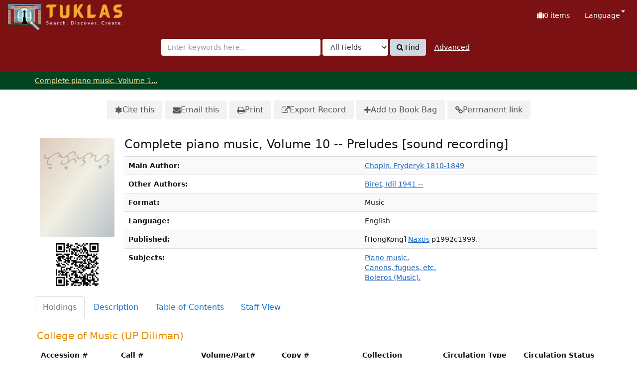

--- FILE ---
content_type: text/html; charset=UTF-8
request_url: https://tuklas.up.edu.ph/Record/UP-99796217610647255/AjaxTab
body_size: 919
content:






<h3>
        College of Music
<!---#### Start Modification NNBallarta 20240317 ##### -->
			(UP Diliman)
	  </h3>
<table class="table table-striped">
<thead>
        <tr>
          <th>Accession #</th>
          <th>Call #</th>
          <th>Volume/Part#</th>
          <th>Copy #</th>
          <th>Collection</th>
          <th>Circulation Type</th>
          <th>Circulation Status</th>
        </tr>
  </thead>
    <tbody>
          <tr>
              <td>MU-2147CD</td>
              <td>CD 2147</td>
	      <td>
									</td>
	      <td>

				
		</td>
	      <td>
		
								
		</td>
	      <td>
			
				Room-use Only				
		</td>
<!---#### End Modification NNBallarta 20240317  ##### -->
              <td>On-Shelf</td>
          </tr>
  </tbody>
  </table>


<!-- ### End Modified by NBallarta @20230709 ### -->



            </table>
